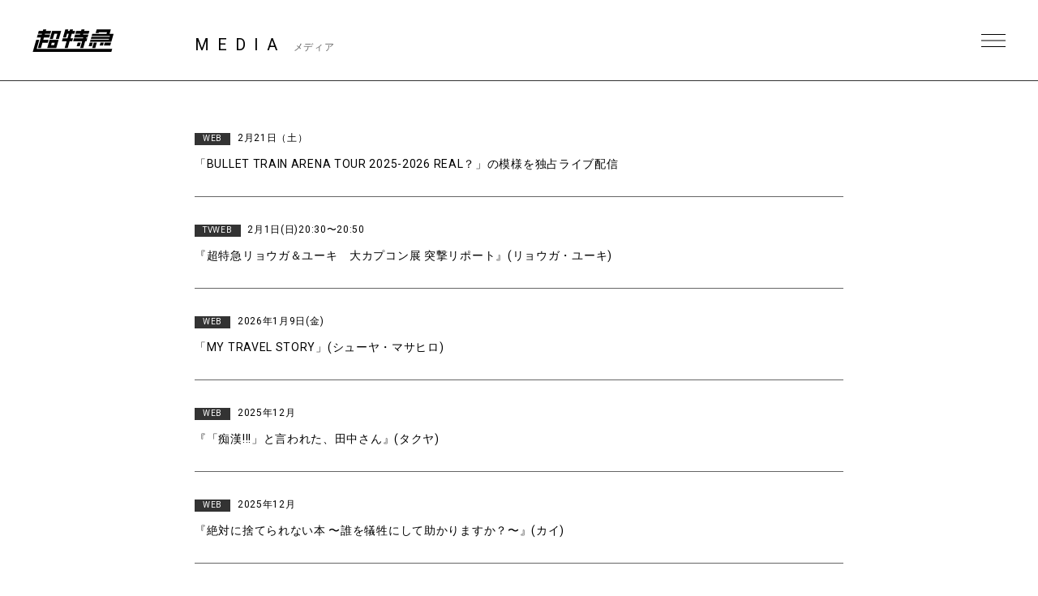

--- FILE ---
content_type: text/html; charset=UTF-8
request_url: https://bullettrain.jp/genre/web/
body_size: 9511
content:
<!DOCTYPE html>
<html>
  <head>
    <meta charset="UTF-8">
    <meta name="viewport" content="width=device-width, initial-scale=1.0, minimum-scale=1.0, maximum-scale=1.0, user-scalable=0">

    <!-- <PageMap>
    <DataObject type="thumbnail">
    <Attribute name="src" value="https://bullettrain.jp/wp/wp-content/themes/bullettrain2021/ogp2022.jpg"/>
    <Attribute name="width" value="600"/>
    <Attribute name="height" value="600"/>
    </DataObject>
    </PageMap> -->
    <meta name="thumbnail" content="https://bullettrain.jp/wp/wp-content/themes/bullettrain2021/ogp2022.jpg">
    <link rel="icon" href="https://bullettrain.jp/wp/wp-content/themes/bullettrain2021/favicon2022.ico">
    <meta property="og:title" content="超特急">
    <meta property="og:type" content="website">
    <meta property="og:image" content="https://bullettrain.jp/wp/wp-content/themes/bullettrain2021/ogp2022.jpg">
    <meta property="og:url" content="https://bullettrain.jp">
    <meta property="og:site_name" content="超特急">
    <meta property="og:description" content="超特急 OFFICIAL SITE">

    <meta name="description" content="超特急 OFFICIAL SITE">
    <title>WEB | MEDIAカテゴリー | 超特急</title>

	
    <link rel="preconnect" href="https://fonts.gstatic.com">
    <link href="https://fonts.googleapis.com/css2?family=Roboto:wght@400;700&display=swap" rel="stylesheet">
    <link href="https://cdnjs.cloudflare.com/ajax/libs/font-awesome/6.4.2/css/all.min.css" rel="stylesheet">   
    <link href="//cdn.jsdelivr.net/gh/kenwheeler/slick@1.8.1/slick/slick.css" rel="stylesheet">
    <link href="//cdn.jsdelivr.net/gh/kenwheeler/slick@1.8.1/slick/slick-theme.css" rel="stylesheet">
    <link href="https://bullettrain.jp/wp/wp-content/themes/bullettrain2021/css/style.css?ver=20231214082658" rel="stylesheet">
  
    
    <meta name='robots' content='max-image-preview:large' />

<!-- All in One SEO Pack 2.3.13.2 by Michael Torbert of Semper Fi Web Design[-1,-1] -->
<link rel='next' href='https://bullettrain.jp/genre/web/page/2/' />

			<script>
			(function(i,s,o,g,r,a,m){i['GoogleAnalyticsObject']=r;i[r]=i[r]||function(){
			(i[r].q=i[r].q||[]).push(arguments)},i[r].l=1*new Date();a=s.createElement(o),
			m=s.getElementsByTagName(o)[0];a.async=1;a.src=g;m.parentNode.insertBefore(a,m)
			})(window,document,'script','//www.google-analytics.com/analytics.js','ga');

			ga('create', 'UA-56220456-1', 'auto');
			
			ga('send', 'pageview');
			</script>
<!-- /all in one seo pack -->
<link rel='dns-prefetch' href='//s.w.org' />
<link rel="alternate" type="application/rss+xml" title="超特急 &raquo; WEB MEDIAカテゴリー Feed" href="https://bullettrain.jp/genre/web/feed/" />
		<script type="text/javascript">
			window._wpemojiSettings = {"baseUrl":"https:\/\/s.w.org\/images\/core\/emoji\/13.1.0\/72x72\/","ext":".png","svgUrl":"https:\/\/s.w.org\/images\/core\/emoji\/13.1.0\/svg\/","svgExt":".svg","source":{"concatemoji":"https:\/\/bullettrain.jp\/wp\/wp-includes\/js\/wp-emoji-release.min.js?ver=5.8"}};
			!function(e,a,t){var n,r,o,i=a.createElement("canvas"),p=i.getContext&&i.getContext("2d");function s(e,t){var a=String.fromCharCode;p.clearRect(0,0,i.width,i.height),p.fillText(a.apply(this,e),0,0);e=i.toDataURL();return p.clearRect(0,0,i.width,i.height),p.fillText(a.apply(this,t),0,0),e===i.toDataURL()}function c(e){var t=a.createElement("script");t.src=e,t.defer=t.type="text/javascript",a.getElementsByTagName("head")[0].appendChild(t)}for(o=Array("flag","emoji"),t.supports={everything:!0,everythingExceptFlag:!0},r=0;r<o.length;r++)t.supports[o[r]]=function(e){if(!p||!p.fillText)return!1;switch(p.textBaseline="top",p.font="600 32px Arial",e){case"flag":return s([127987,65039,8205,9895,65039],[127987,65039,8203,9895,65039])?!1:!s([55356,56826,55356,56819],[55356,56826,8203,55356,56819])&&!s([55356,57332,56128,56423,56128,56418,56128,56421,56128,56430,56128,56423,56128,56447],[55356,57332,8203,56128,56423,8203,56128,56418,8203,56128,56421,8203,56128,56430,8203,56128,56423,8203,56128,56447]);case"emoji":return!s([10084,65039,8205,55357,56613],[10084,65039,8203,55357,56613])}return!1}(o[r]),t.supports.everything=t.supports.everything&&t.supports[o[r]],"flag"!==o[r]&&(t.supports.everythingExceptFlag=t.supports.everythingExceptFlag&&t.supports[o[r]]);t.supports.everythingExceptFlag=t.supports.everythingExceptFlag&&!t.supports.flag,t.DOMReady=!1,t.readyCallback=function(){t.DOMReady=!0},t.supports.everything||(n=function(){t.readyCallback()},a.addEventListener?(a.addEventListener("DOMContentLoaded",n,!1),e.addEventListener("load",n,!1)):(e.attachEvent("onload",n),a.attachEvent("onreadystatechange",function(){"complete"===a.readyState&&t.readyCallback()})),(n=t.source||{}).concatemoji?c(n.concatemoji):n.wpemoji&&n.twemoji&&(c(n.twemoji),c(n.wpemoji)))}(window,document,window._wpemojiSettings);
		</script>
		<style type="text/css">
img.wp-smiley,
img.emoji {
	display: inline !important;
	border: none !important;
	box-shadow: none !important;
	height: 1em !important;
	width: 1em !important;
	margin: 0 .07em !important;
	vertical-align: -0.1em !important;
	background: none !important;
	padding: 0 !important;
}
</style>
	<link rel='stylesheet' id='wp-block-library-css'  href='https://bullettrain.jp/wp/wp-includes/css/dist/block-library/style.min.css?ver=5.8' type='text/css' media='all' />
<link rel="https://api.w.org/" href="https://bullettrain.jp/wp-json/" /><link rel="EditURI" type="application/rsd+xml" title="RSD" href="https://bullettrain.jp/wp/xmlrpc.php?rsd" />
<link rel="wlwmanifest" type="application/wlwmanifest+xml" href="https://bullettrain.jp/wp/wp-includes/wlwmanifest.xml" /> 
<meta name="generator" content="WordPress 5.8" />

<!--    UNEXT tagここから -->

<!-- Google tag (gtag.js) -->
<script async src="https://www.googletagmanager.com/gtag/js?id=AW-
825646876"></script>
<script>
window.dataLayer = window.dataLayer || [];
function gtag(){dataLayer.push(arguments);}
gtag('js', new Date());
gtag('config', 'AW-825646876');
</script>

<script async src="https://s.yimg.jp/images/listing/tool/cv/ytag.js"></script>
<script>
window.yjDataLayer = window.yjDataLayer || [];
function ytag() { yjDataLayer.push(arguments); }
ytag({
"type":"yjad_retargeting",
"config":{
"yahoo_retargeting_id": "BSMPX6XZ4K",
"yahoo_retargeting_label": "",
"yahoo_retargeting_page_type": "",
"yahoo_retargeting_items":[
{item_id: '', category_id: '', price: '', quantity: ''}
]
}
});
</script>


<!-- Facebook Pixel Code -->
<script>
!function(f,b,e,v,n,t,s)
{if(f.fbq)return;n=f.fbq=function(){n.callMethod?
n.callMethod.apply(n,arguments):n.queue.push(arguments)};
if(!f._fbq)f._fbq=n;n.push=n;n.loaded=!0;n.version='2.0';
n.queue=[];t=b.createElement(e);t.async=!0;
t.src=v;s=b.getElementsByTagName(e)[0];
s.parentNode.insertBefore(t,s)}(window, document,'script',
'https://connect.facebook.net/en_US/fbevents.js');
fbq('init', '1089041131565380');
fbq('track', 'PageView');
</script>
<noscript><img height="1" width="1" style="display:none"
src="https://www.facebook.com/tr?id=1089041131565380&ev=PageView&noscript=1"
/></noscript>
<!-- End Facebook Pixel Code -->

<script>
!function (w, d, t) {
w.TiktokAnalyticsObject=t;var
ttq=w[t]=w[t]||[];ttq.methods=["page","track","identify","instances","debug","on","off","once","ready","alias"
,"group","enableCookie","disableCookie"],ttq.setAndDefer=function(t,e){t[e]=function(){t.push([e].concat(Arr
ay.prototype.slice.call(arguments,0)))}};for(var
i=0;i<ttq.methods.length;i++)ttq.setAndDefer(ttq,ttq.methods[i]);ttq.instance=function(t){for(var
e=ttq._i[t]||[],n=0;n<ttq.methods.length;n++
)ttq.setAndDefer(e,ttq.methods[n]);return e},ttq.load=function(e,n){var
i="https://analytics.tiktok.com/i18n/pixel/events.js";ttq._i=ttq._i||{},ttq._i[e]=[],ttq._i[e]._u=i,ttq._t=ttq._t|
|{},ttq._t[e]=+new
Date,ttq._o=ttq._o||{},ttq._o[e]=n||{};n=document.createElement("script");n.type="text/javascript",n.async
=!0,n.src=i+"?sdkid="+e+"&lib="+t;e=document.getElementsByTagName("script")[0];e.parentNode.insertBe
fore(n,e)};
ttq.load('CD91OVRC77U2ME2HOGK0');
ttq.page();
}(window, document, 'ttq');
</script>

<!--    UNEXT tagここまで -->
	  
  </head>
  <body class="archive tax-genre term-web term-3 lower ">
    <header id="header" class="close">
      <h1 class="site_title"><a href="https://bullettrain.jp">超特急 | 超特急 OFFICIAL SITE</a></h1>
      <div class="nav_btn"><span>MENU</span></div>
      <nav id="header_nav">
                <h1 class="site_title"><a href="https://bullettrain.jp">超特急 | 超特急 OFFICIAL SITE</a></h1>
                <ul class="gNav">
          <li><a href="https://bullettrain.jp/news/">NEWS</a></li>
          <li><a href="https://bullettrain.jp/live">LIVE &amp; EVENT</a></li>
          <li><a href="https://bullettrain.jp/media">MEDIA</a></li>
          <li><a href="https://bullettrain.jp/profile">BIOGRAPHY</a></li>
          <li><a href="https://bullettrain.jp/disco">DISCOGRAPHY</a></li>
          <li><a href="https://store.plusmember.jp/stardustch/products/list.php?category_id=854" target="_blank" class="blank">GOODS</a></li>
          <li class="fc"><a href="https://secure.emtg.jp/bullettrain/1/login/" target="_blank" class="blank">FANCLUB</a></li>
          
          <li>
            
            
            
            <ul class="sns_link header_sns" style="display:none;">
              <li>
                <a href="https://twitter.com/sd_bt" target="_blank" class="tw">Twitter</a>
              </li>
              <li>
                <a href="https://www.instagram.com/bullettrain8/" target="_blank" class="ig">Instagram</a>
              </li>
              <li>
                <a href="https://lineblog.me/bltr_blog/" target="_blank" class="lb">LINEBLOG</a>
              </li>
              <li>
                <a href="https://www.youtube.com/channel/UC3XrP1yEARz4_iFsmrdUfRA" target="_blank" class="yt">Youtube</a>
              </li>
            </ul>
            
            
            
                                    
                              <ul class="sns_link header_sns">
                                    
                  <li>
                    <a href="https://www.instagram.com/bullettrain8/" target="_blank"><i class="fab fa-instagram"></i></a>
                  </li>
                                    
                  <li>
                    <a href="https://twitter.com/sd_bt" target="_blank"><i class="fab fa-x-twitter"></i></a>
                  </li>
                                    
                  <li>
                    <a href="https://lineblog.me/bltr_blog/" target="_blank"><i class="fab fa-line"></i></a>
                  </li>
                                    
                  <li>
                    <a href="https://www.tiktok.com/@bullettrain_8" target="_blank"><i class="fab fa-tiktok"></i></a>
                  </li>
                                    
                  <li>
                    <a href="https://www.youtube.com/channel/UC3XrP1yEARz4_iFsmrdUfRA" target="_blank"><i class="fab fa-youtube"></i></a>
                  </li>
                                    <li>
                    <a href="https://weverse.io/bullettrain/artistpedia" target="_blank"><img src="/images/weverse_b.svg" style="width:30px;"></a>
                  </li>
                </ul>
              
                                    
            
          </li>
          
          
          
        </ul><!-- .gNav-->
        
        
      </nav>
    </header>
<!--    //#header-->
    
    <div class="contents">

<div class="cnt_wrap">

    <section class="cnt_section news_sec">
      
      <header class="cnt_section_header">
        <h2 class="sec_title">
          <span>MEDIA</span>
          <small>メディア</small>
        </h2>
      </header>

      <ul class="cnt_list live_list">
                        <li>
          <div class="meta_wrap">
            <div class="term">
              WEB            </div>
            <div class="date">2月21日（土）</div>
          </div>
          <a href="https://bullettrain.jp/media/media25545/">「BULLET TRAIN ARENA TOUR 2025-2026 REAL？」の模様を独占ライブ配信</a>
        </li>
                        <li>
          <div class="meta_wrap">
            <div class="term">
              TVWEB            </div>
            <div class="date">2月1日(日)20:30〜20:50</div>
          </div>
          <a href="https://bullettrain.jp/media/media25539/">『超特急リョウガ＆ユーキ　大カプコン展 突撃リポート』(リョウガ・ユーキ)</a>
        </li>
                        <li>
          <div class="meta_wrap">
            <div class="term">
              WEB            </div>
            <div class="date">2026年1月9日(金)</div>
          </div>
          <a href="https://bullettrain.jp/media/media25452/">「MY TRAVEL STORY」(シューヤ・マサヒロ)</a>
        </li>
                        <li>
          <div class="meta_wrap">
            <div class="term">
              WEB            </div>
            <div class="date">2025年12月</div>
          </div>
          <a href="https://bullettrain.jp/media/media25373/">『「痴漢!!!」と言われた、田中さん』(タクヤ)</a>
        </li>
                        <li>
          <div class="meta_wrap">
            <div class="term">
              WEB            </div>
            <div class="date">2025年12月</div>
          </div>
          <a href="https://bullettrain.jp/media/media25363/">『絶対に捨てられない本 〜誰を犠牲にして助かりますか？〜』(カイ)</a>
        </li>
                        <li>
          <div class="meta_wrap">
            <div class="term">
              WEB            </div>
            <div class="date"></div>
          </div>
          <a href="https://bullettrain.jp/media/media25348/">『「痴漢!!!」と言われた、田中さん』(タクヤ)</a>
        </li>
                        <li>
          <div class="meta_wrap">
            <div class="term">
              WEB            </div>
            <div class="date">2020年8月8日より掲載</div>
          </div>
          <a href="https://bullettrain.jp/media/media17029/">「VOCE web」</a>
        </li>
                        <li>
          <div class="meta_wrap">
            <div class="term">
              WEB            </div>
            <div class="date">2020年8月9日掲載</div>
          </div>
          <a href="https://bullettrain.jp/media/media17045/">「Emo!miu」</a>
        </li>
                        <li>
          <div class="meta_wrap">
            <div class="term">
              WEB            </div>
            <div class="date">2020年8月9日掲載</div>
          </div>
          <a href="https://bullettrain.jp/media/media17043/">「OK Music」</a>
        </li>
                        <li>
          <div class="meta_wrap">
            <div class="term">
              WEB            </div>
            <div class="date">2020年8月8日掲載</div>
          </div>
          <a href="https://bullettrain.jp/media/media17039/">「リアルサウンド」</a>
        </li>
                        <li>
          <div class="meta_wrap">
            <div class="term">
              WEB            </div>
            <div class="date">2020年8月8日掲載</div>
          </div>
          <a href="https://bullettrain.jp/media/media17037/">「Billboard」</a>
        </li>
                        <li>
          <div class="meta_wrap">
            <div class="term">
              WEB            </div>
            <div class="date">2020年8月7日掲載</div>
          </div>
          <a href="https://bullettrain.jp/media/media17035/">「タウンワーク」(リョウガ)</a>
        </li>
                        <li>
          <div class="meta_wrap">
            <div class="term">
              WEB            </div>
            <div class="date">2020年8月7日&8月8日掲載</div>
          </div>
          <a href="https://bullettrain.jp/media/media17033/">「ザテレビジョン」</a>
        </li>
                        <li>
          <div class="meta_wrap">
            <div class="term">
              WEB            </div>
            <div class="date">2020年8月7日掲載</div>
          </div>
          <a href="https://bullettrain.jp/media/media17031/">「ナタリー」</a>
        </li>
                        <li>
          <div class="meta_wrap">
            <div class="term">
              WEB            </div>
            <div class="date">2020年8月1日より公開</div>
          </div>
          <a href="https://bullettrain.jp/media/media17027/">「モデルプレス」</a>
        </li>
                      </ul>
      <!-- /.cnt_list.news_list -->

    </section>
    <!-- //.cnt_section.news_sec -->
  
  
  
        <aside class="aside_block latest_news">
      
      <h3 class="aside_title">RECENT POST<span>最新の投稿</span></h3>
      <ul class="aside_block_list">
                        <li>
          <div class="meta_wrap">
            <div class="term">
              TV            </div>
            <div class="date"></div>
          </div>
          <a href="https://bullettrain.jp/media/media25570/">「Tune」(タカシ・シューヤ)</a>
        </li>
                        <li>
          <div class="meta_wrap">
            <div class="term">
              MAG            </div>
            <div class="date"></div>
          </div>
          <a href="https://bullettrain.jp/media/media25568/">『JUNON 3月号』</a>
        </li>
                        <li>
          <div class="meta_wrap">
            <div class="term">
                          </div>
            <div class="date"></div>
          </div>
          <a href="https://bullettrain.jp/media/media25547/">「SHIMANO presents Fishing Cafē」(マサヒロ)</a>
        </li>
              </ul>

    </aside><!-- //.aside_block.latest_news -->
  

    <aside class="aside_block sort">
      <h3 class="aside_title">SORT<span>記事の絞り込み</span></h3>
      
      <div class="sort_list mb">
        <label>
          <select name="archive-dropdown" class="selectForm" onChange='document.location.href=this.options[this.selectedIndex].value;'> 
            <option value="">開催月で絞り込み</option> 
                        <option value="https://bullettrain.jp/launch/2026%e5%b9%b412%e6%9c%88/">2026年12月</option>
          
                      <option value="https://bullettrain.jp/launch/2026%e5%b9%b411%e6%9c%88/">2026年11月</option>
          
                      <option value="https://bullettrain.jp/launch/2026%e5%b9%b410%e6%9c%88/">2026年10月</option>
          
                      <option value="https://bullettrain.jp/launch/2026%e5%b9%b49%e6%9c%88/">2026年9月</option>
          
                      <option value="https://bullettrain.jp/launch/2026%e5%b9%b48%e6%9c%88/">2026年8月</option>
          
                      <option value="https://bullettrain.jp/launch/2026%e5%b9%b47%e6%9c%88/">2026年7月</option>
          
                      <option value="https://bullettrain.jp/launch/2026%e5%b9%b46%e6%9c%88/">2026年6月</option>
          
                      <option value="https://bullettrain.jp/launch/2026%e5%b9%b45%e6%9c%88/">2026年5月</option>
          
                      <option value="https://bullettrain.jp/launch/2026%e5%b9%b44%e6%9c%88/">2026年4月</option>
          
                      <option value="https://bullettrain.jp/launch/2026%e5%b9%b43%e6%9c%88/">2026年3月</option>
          
                      <option value="https://bullettrain.jp/launch/2026%e5%b9%b42%e6%9c%88/">2026年2月</option>
          
                      <option value="https://bullettrain.jp/launch/2026%e5%b9%b41%e6%9c%88/">2026年1月</option>
          
                      <option value="https://bullettrain.jp/launch/2021%e5%b9%b412%e6%9c%88/">2021年12月</option>
          
                      <option value="https://bullettrain.jp/launch/2021%e5%b9%b411%e6%9c%88/">2021年11月</option>
          
                      <option value="https://bullettrain.jp/launch/2021%e5%b9%b410%e6%9c%88/">2021年10月</option>
          
                      <option value="https://bullettrain.jp/launch/2021%e5%b9%b49%e6%9c%88/">2021年9月</option>
          
                      <option value="https://bullettrain.jp/launch/2021%e5%b9%b48%e6%9c%88/">2021年8月</option>
          
                      <option value="https://bullettrain.jp/launch/2014-11/">2014年11月</option>
          
                      <option value="https://bullettrain.jp/launch/2014-10/">2014年10月</option>
          
                      <option value="https://bullettrain.jp/launch/2014-09/">2014年9月</option>
          
                      <option value="https://bullettrain.jp/launch/2014-08/">2014年8月</option>
          
                      <option value="https://bullettrain.jp/launch/2014-07/">2014年7月</option>
          
                      <option value="https://bullettrain.jp/launch/2014-06/">2014年6月</option>
          
                      <option value="https://bullettrain.jp/launch/2014-05/">2014年5月</option>
          
                      <option value="https://bullettrain.jp/launch/2014-04/">2014年4月</option>
          
                      <option value="https://bullettrain.jp/launch/2014-03/">2014年3月</option>
          
                      <option value="https://bullettrain.jp/launch/2021%e5%b9%b47%e6%9c%88/">2021年7月</option>
          
                      <option value="https://bullettrain.jp/launch/2021%e5%b9%b45%e6%9c%88/">2021年5月</option>
          
                      <option value="https://bullettrain.jp/launch/2021%e5%b9%b44%e6%9c%88/">2021年4月</option>
          
                      <option value="https://bullettrain.jp/launch/2021%e5%b9%b43%e6%9c%88/">2021年3月</option>
          
                      <option value="https://bullettrain.jp/launch/2021%e5%b9%b42%e6%9c%88/">2021年2月</option>
          
                      <option value="https://bullettrain.jp/launch/2021%e5%b9%b46%e6%9c%88/">2021年6月</option>
          
                      <option value="https://bullettrain.jp/launch/2021%e5%b9%b41%e6%9c%88/">2021年1月</option>
          
                      <option value="https://bullettrain.jp/launch/2020%e5%b9%b412%e6%9c%88/">2020年12月</option>
          
                      <option value="https://bullettrain.jp/launch/2020%e5%b9%b411%e6%9c%88/">2020年11月</option>
          
                      <option value="https://bullettrain.jp/launch/2020%e5%b9%b410%e6%9c%88/">2020年10月</option>
          
                      <option value="https://bullettrain.jp/launch/2020%e5%b9%b49%e6%9c%88/">2020年9月</option>
          
                      <option value="https://bullettrain.jp/launch/2020%e5%b9%b48%e6%9c%88/">2020年8月</option>
          
                      <option value="https://bullettrain.jp/launch/2020%e5%b9%b47%e6%9c%88/">2020年7月</option>
          
                      <option value="https://bullettrain.jp/launch/2020%e5%b9%b46%e6%9c%88/">2020年6月</option>
          
                      <option value="https://bullettrain.jp/launch/2020%e5%b9%b45%e6%9c%88/">2020年5月</option>
          
                      <option value="https://bullettrain.jp/launch/2020%e5%b9%b44%e6%9c%88/">2020年4月</option>
          
                      <option value="https://bullettrain.jp/launch/2020%e5%b9%b43%e6%9c%88/">2020年3月</option>
          
                      <option value="https://bullettrain.jp/launch/2020%e5%b9%b42%e6%9c%88/">2020年2月</option>
          
                      <option value="https://bullettrain.jp/launch/2020%e5%b9%b41%e6%9c%88/">2020年1月</option>
          
                      <option value="https://bullettrain.jp/launch/2019%e5%b9%b412%e6%9c%88/">2019年12月</option>
          
                      <option value="https://bullettrain.jp/launch/2019%e5%b9%b411%e6%9c%88/">2019年11月</option>
          
                      <option value="https://bullettrain.jp/launch/2019%e5%b9%b410%e6%9c%88/">2019年10月</option>
          
                      <option value="https://bullettrain.jp/launch/2019%e5%b9%b49%e6%9c%88/">2019年9月</option>
          
                      <option value="https://bullettrain.jp/launch/2019%e5%b9%b43%e6%9c%88/">2019年3月</option>
          
                      <option value="https://bullettrain.jp/launch/2019%e5%b9%b41%e6%9c%88/">2019年1月</option>
          
                      <option value="https://bullettrain.jp/launch/2019%e5%b9%b48%e6%9c%88/">2019年8月</option>
          
                      <option value="https://bullettrain.jp/launch/2019%e5%b9%b47%e6%9c%88/">2019年7月</option>
          
                      <option value="https://bullettrain.jp/launch/2019%e5%b9%b42%e6%9c%88/">2019年2月</option>
          
                      <option value="https://bullettrain.jp/launch/2019%e5%b9%b46%e6%9c%88/">2019年6月</option>
          
                      <option value="https://bullettrain.jp/launch/2019%e5%b9%b45%e6%9c%88/">2019年5月</option>
          
                      <option value="https://bullettrain.jp/launch/2019%e5%b9%b44%e6%9c%88/">2019年4月</option>
          
                      <option value="https://bullettrain.jp/launch/2018%e5%b9%b412%e6%9c%88/">2018年12月</option>
          
                      <option value="https://bullettrain.jp/launch/2018%e5%b9%b411%e6%9c%88/">2018年11月</option>
          
                      <option value="https://bullettrain.jp/launch/2018%e5%b9%b410%e6%9c%88/">2018年10月</option>
          
                      <option value="https://bullettrain.jp/launch/2018%e5%b9%b49%e6%9c%88/">2018年9月</option>
          
                      <option value="https://bullettrain.jp/launch/2018%e5%bf%b56%e6%9c%88/">2018年6月</option>
          
                      <option value="https://bullettrain.jp/launch/2018%e5%b9%b48%e6%9c%88/">2018年8月</option>
          
                      <option value="https://bullettrain.jp/launch/2018%e5%b9%b47%e6%9c%88/">2018年7月</option>
          
                      <option value="https://bullettrain.jp/launch/2018%e5%b9%b45%e6%9c%88/">2018年5月</option>
          
                      <option value="https://bullettrain.jp/launch/2018-04/">2018年4月</option>
          
                      <option value="https://bullettrain.jp/launch/2018-03/">2018年3月</option>
          
                      <option value="https://bullettrain.jp/launch/2018-02/">2018年2月</option>
          
                      <option value="https://bullettrain.jp/launch/2018-01/">2018年1月</option>
          
                      <option value="https://bullettrain.jp/launch/2017-12/">2017年12月</option>
          
                      <option value="https://bullettrain.jp/launch/2017-11/">2017年11月</option>
          
                      <option value="https://bullettrain.jp/launch/2017-10/">2017年10月</option>
          
                      <option value="https://bullettrain.jp/launch/2017-09/">2017年9月</option>
          
                      <option value="https://bullettrain.jp/launch/2017-08/">2017年8月</option>
          
                      <option value="https://bullettrain.jp/launch/2017-07/">2017年7月</option>
          
                      <option value="https://bullettrain.jp/launch/2017-06/">2017年6月</option>
          
                      <option value="https://bullettrain.jp/launch/2017-05/">2017年5月</option>
          
                      <option value="https://bullettrain.jp/launch/2017-04/">2017年4月</option>
          
                      <option value="https://bullettrain.jp/launch/2017-03/">2017年3月</option>
          
                      <option value="https://bullettrain.jp/launch/2017%e5%b9%b42%e6%9c%88/">2017年2月</option>
          
                      <option value="https://bullettrain.jp/launch/2017-01/">2017年1月</option>
          
                      <option value="https://bullettrain.jp/launch/2016-21/">2016年12月</option>
          
                      <option value="https://bullettrain.jp/launch/2016-11/">2016年11月</option>
          
                      <option value="https://bullettrain.jp/launch/2016-10/">2016年10月</option>
          
                      <option value="https://bullettrain.jp/launch/2016-09/">2016年9月</option>
          
                      <option value="https://bullettrain.jp/launch/2016-08/">2016年8月</option>
          
                      <option value="https://bullettrain.jp/launch/2016-07/">2016年7月</option>
          
                      <option value="https://bullettrain.jp/launch/2016-06/">2016年6月</option>
          
                      <option value="https://bullettrain.jp/launch/2016-05/">2016年5月</option>
          
                      <option value="https://bullettrain.jp/launch/2016-04/">2016年4月</option>
          
                      <option value="https://bullettrain.jp/launch/2016-03/">2016年3月</option>
          
                      <option value="https://bullettrain.jp/launch/2016-02/">2016年2月</option>
          
                      <option value="https://bullettrain.jp/launch/2016-01/">2016年1月</option>
          
                      <option value="https://bullettrain.jp/launch/2015-12/">2015年12月</option>
          
                      <option value="https://bullettrain.jp/launch/2015-11/">2015年11月</option>
          
                      <option value="https://bullettrain.jp/launch/2015-10/">2015年10月</option>
          
                      <option value="https://bullettrain.jp/launch/2015-09/">2015年9月</option>
          
                      <option value="https://bullettrain.jp/launch/2015-07/">2015年7月</option>
          
                      <option value="https://bullettrain.jp/launch/2015-08/">2015年8月</option>
          
                      <option value="https://bullettrain.jp/launch/2015-06/">2015年6月</option>
          
                      <option value="https://bullettrain.jp/launch/2015-05/">2015年5月</option>
          
                      <option value="https://bullettrain.jp/launch/2014-02/">2014年2月</option>
          
                      <option value="https://bullettrain.jp/launch/2014-01/">2014年1月</option>
          
                      <option value="https://bullettrain.jp/launch/2013-12/">2013年12月</option>
          
                      <option value="https://bullettrain.jp/launch/2013-11/">2013年11月</option>
          
                      <option value="https://bullettrain.jp/launch/2013-10/">2013年10月</option>
          
                      <option value="https://bullettrain.jp/launch/2013-09/">2013年9月</option>
          
                      <option value="https://bullettrain.jp/launch/2013-08/">2013年8月</option>
          
                      <option value="https://bullettrain.jp/launch/2013-07/">2013年7月</option>
          
                      <option value="https://bullettrain.jp/launch/2013-06/">2013年6月</option>
          
                      <option value="https://bullettrain.jp/launch/2013-05/">2013年5月</option>
          
                      <option value="https://bullettrain.jp/launch/2013-04/">2013年4月</option>
          
                      <option value="https://bullettrain.jp/launch/2013-03/">2013年3月</option>
          
                      <option value="https://bullettrain.jp/launch/2015-04/">2015年4月</option>
          
                      <option value="https://bullettrain.jp/launch/2015-03/">2015年3月</option>
          
                      <option value="https://bullettrain.jp/launch/2015-02/">2015年2月</option>
          
                      <option value="https://bullettrain.jp/launch/2015-01/">2015年1月</option>
          
                      <option value="https://bullettrain.jp/launch/2014-12/">2014年12月</option>
          
                    </select>
        </label>
      </div><!-- //.sort_list -->
      
      <div class="sort_list">
        <label>
          <select name="archive-dropdown" class="selectForm" onChange='document.location.href=this.options[this.selectedIndex].value;'> 
            <option value="">更新月で絞り込み</option> 
            	<option value='https://bullettrain.jp/media/date/2026/01/'> 2026年1月 &nbsp;(19)</option>
	<option value='https://bullettrain.jp/media/date/2025/12/'> 2025年12月 &nbsp;(1)</option>
	<option value='https://bullettrain.jp/media/date/2025/06/'> 2025年6月 &nbsp;(6)</option>
	<option value='https://bullettrain.jp/media/date/2024/12/'> 2024年12月 &nbsp;(1)</option>
	<option value='https://bullettrain.jp/media/date/2024/07/'> 2024年7月 &nbsp;(1)</option>
	<option value='https://bullettrain.jp/media/date/2024/06/'> 2024年6月 &nbsp;(3)</option>
	<option value='https://bullettrain.jp/media/date/2024/05/'> 2024年5月 &nbsp;(1)</option>
	<option value='https://bullettrain.jp/media/date/2024/01/'> 2024年1月 &nbsp;(1)</option>
	<option value='https://bullettrain.jp/media/date/2023/10/'> 2023年10月 &nbsp;(1)</option>
	<option value='https://bullettrain.jp/media/date/2023/09/'> 2023年9月 &nbsp;(3)</option>
	<option value='https://bullettrain.jp/media/date/2022/10/'> 2022年10月 &nbsp;(2)</option>
	<option value='https://bullettrain.jp/media/date/2022/05/'> 2022年5月 &nbsp;(1)</option>
	<option value='https://bullettrain.jp/media/date/2022/03/'> 2022年3月 &nbsp;(5)</option>
	<option value='https://bullettrain.jp/media/date/2022/02/'> 2022年2月 &nbsp;(4)</option>
	<option value='https://bullettrain.jp/media/date/2022/01/'> 2022年1月 &nbsp;(1)</option>
	<option value='https://bullettrain.jp/media/date/2021/12/'> 2021年12月 &nbsp;(2)</option>
	<option value='https://bullettrain.jp/media/date/2021/11/'> 2021年11月 &nbsp;(14)</option>
	<option value='https://bullettrain.jp/media/date/2021/10/'> 2021年10月 &nbsp;(12)</option>
	<option value='https://bullettrain.jp/media/date/2021/09/'> 2021年9月 &nbsp;(3)</option>
	<option value='https://bullettrain.jp/media/date/2021/08/'> 2021年8月 &nbsp;(3)</option>
	<option value='https://bullettrain.jp/media/date/2021/07/'> 2021年7月 &nbsp;(4)</option>
	<option value='https://bullettrain.jp/media/date/2021/06/'> 2021年6月 &nbsp;(6)</option>
	<option value='https://bullettrain.jp/media/date/2021/05/'> 2021年5月 &nbsp;(3)</option>
	<option value='https://bullettrain.jp/media/date/2021/04/'> 2021年4月 &nbsp;(6)</option>
	<option value='https://bullettrain.jp/media/date/2021/03/'> 2021年3月 &nbsp;(9)</option>
	<option value='https://bullettrain.jp/media/date/2021/02/'> 2021年2月 &nbsp;(4)</option>
	<option value='https://bullettrain.jp/media/date/2021/01/'> 2021年1月 &nbsp;(6)</option>
	<option value='https://bullettrain.jp/media/date/2020/12/'> 2020年12月 &nbsp;(14)</option>
	<option value='https://bullettrain.jp/media/date/2020/11/'> 2020年11月 &nbsp;(10)</option>
	<option value='https://bullettrain.jp/media/date/2020/10/'> 2020年10月 &nbsp;(4)</option>
	<option value='https://bullettrain.jp/media/date/2020/09/'> 2020年9月 &nbsp;(4)</option>
	<option value='https://bullettrain.jp/media/date/2020/08/'> 2020年8月 &nbsp;(21)</option>
	<option value='https://bullettrain.jp/media/date/2020/07/'> 2020年7月 &nbsp;(5)</option>
	<option value='https://bullettrain.jp/media/date/2020/06/'> 2020年6月 &nbsp;(3)</option>
	<option value='https://bullettrain.jp/media/date/2020/05/'> 2020年5月 &nbsp;(1)</option>
	<option value='https://bullettrain.jp/media/date/2020/04/'> 2020年4月 &nbsp;(4)</option>
	<option value='https://bullettrain.jp/media/date/2020/03/'> 2020年3月 &nbsp;(14)</option>
	<option value='https://bullettrain.jp/media/date/2020/02/'> 2020年2月 &nbsp;(5)</option>
	<option value='https://bullettrain.jp/media/date/2020/01/'> 2020年1月 &nbsp;(2)</option>
	<option value='https://bullettrain.jp/media/date/2019/12/'> 2019年12月 &nbsp;(11)</option>
	<option value='https://bullettrain.jp/media/date/2019/11/'> 2019年11月 &nbsp;(23)</option>
	<option value='https://bullettrain.jp/media/date/2019/10/'> 2019年10月 &nbsp;(15)</option>
	<option value='https://bullettrain.jp/media/date/2019/09/'> 2019年9月 &nbsp;(2)</option>
	<option value='https://bullettrain.jp/media/date/2019/08/'> 2019年8月 &nbsp;(8)</option>
	<option value='https://bullettrain.jp/media/date/2019/07/'> 2019年7月 &nbsp;(3)</option>
	<option value='https://bullettrain.jp/media/date/2019/06/'> 2019年6月 &nbsp;(6)</option>
	<option value='https://bullettrain.jp/media/date/2019/05/'> 2019年5月 &nbsp;(8)</option>
	<option value='https://bullettrain.jp/media/date/2019/04/'> 2019年4月 &nbsp;(13)</option>
	<option value='https://bullettrain.jp/media/date/2019/03/'> 2019年3月 &nbsp;(15)</option>
	<option value='https://bullettrain.jp/media/date/2019/02/'> 2019年2月 &nbsp;(7)</option>
	<option value='https://bullettrain.jp/media/date/2019/01/'> 2019年1月 &nbsp;(1)</option>
	<option value='https://bullettrain.jp/media/date/2018/12/'> 2018年12月 &nbsp;(2)</option>
	<option value='https://bullettrain.jp/media/date/2018/11/'> 2018年11月 &nbsp;(7)</option>
	<option value='https://bullettrain.jp/media/date/2018/10/'> 2018年10月 &nbsp;(4)</option>
	<option value='https://bullettrain.jp/media/date/2018/09/'> 2018年9月 &nbsp;(8)</option>
	<option value='https://bullettrain.jp/media/date/2018/08/'> 2018年8月 &nbsp;(2)</option>
	<option value='https://bullettrain.jp/media/date/2018/07/'> 2018年7月 &nbsp;(12)</option>
	<option value='https://bullettrain.jp/media/date/2018/05/'> 2018年5月 &nbsp;(6)</option>
	<option value='https://bullettrain.jp/media/date/2018/04/'> 2018年4月 &nbsp;(5)</option>
	<option value='https://bullettrain.jp/media/date/2018/03/'> 2018年3月 &nbsp;(10)</option>
	<option value='https://bullettrain.jp/media/date/2018/02/'> 2018年2月 &nbsp;(2)</option>
	<option value='https://bullettrain.jp/media/date/2018/01/'> 2018年1月 &nbsp;(1)</option>
	<option value='https://bullettrain.jp/media/date/2017/12/'> 2017年12月 &nbsp;(1)</option>
	<option value='https://bullettrain.jp/media/date/2017/11/'> 2017年11月 &nbsp;(3)</option>
	<option value='https://bullettrain.jp/media/date/2017/10/'> 2017年10月 &nbsp;(6)</option>
	<option value='https://bullettrain.jp/media/date/2017/09/'> 2017年9月 &nbsp;(15)</option>
	<option value='https://bullettrain.jp/media/date/2017/08/'> 2017年8月 &nbsp;(3)</option>
	<option value='https://bullettrain.jp/media/date/2017/07/'> 2017年7月 &nbsp;(15)</option>
	<option value='https://bullettrain.jp/media/date/2017/06/'> 2017年6月 &nbsp;(3)</option>
	<option value='https://bullettrain.jp/media/date/2017/05/'> 2017年5月 &nbsp;(4)</option>
	<option value='https://bullettrain.jp/media/date/2017/04/'> 2017年4月 &nbsp;(8)</option>
	<option value='https://bullettrain.jp/media/date/2017/03/'> 2017年3月 &nbsp;(8)</option>
	<option value='https://bullettrain.jp/media/date/2017/02/'> 2017年2月 &nbsp;(9)</option>
	<option value='https://bullettrain.jp/media/date/2017/01/'> 2017年1月 &nbsp;(4)</option>
	<option value='https://bullettrain.jp/media/date/2016/12/'> 2016年12月 &nbsp;(7)</option>
	<option value='https://bullettrain.jp/media/date/2016/11/'> 2016年11月 &nbsp;(3)</option>
	<option value='https://bullettrain.jp/media/date/2016/10/'> 2016年10月 &nbsp;(24)</option>
	<option value='https://bullettrain.jp/media/date/2016/09/'> 2016年9月 &nbsp;(9)</option>
	<option value='https://bullettrain.jp/media/date/2016/08/'> 2016年8月 &nbsp;(4)</option>
	<option value='https://bullettrain.jp/media/date/2016/07/'> 2016年7月 &nbsp;(4)</option>
	<option value='https://bullettrain.jp/media/date/2016/06/'> 2016年6月 &nbsp;(12)</option>
	<option value='https://bullettrain.jp/media/date/2016/05/'> 2016年5月 &nbsp;(37)</option>
	<option value='https://bullettrain.jp/media/date/2016/04/'> 2016年4月 &nbsp;(8)</option>
	<option value='https://bullettrain.jp/media/date/2016/03/'> 2016年3月 &nbsp;(19)</option>
	<option value='https://bullettrain.jp/media/date/2016/02/'> 2016年2月 &nbsp;(16)</option>
	<option value='https://bullettrain.jp/media/date/2016/01/'> 2016年1月 &nbsp;(6)</option>
	<option value='https://bullettrain.jp/media/date/2015/12/'> 2015年12月 &nbsp;(6)</option>
	<option value='https://bullettrain.jp/media/date/2015/11/'> 2015年11月 &nbsp;(19)</option>
	<option value='https://bullettrain.jp/media/date/2015/10/'> 2015年10月 &nbsp;(9)</option>
	<option value='https://bullettrain.jp/media/date/2015/09/'> 2015年9月 &nbsp;(21)</option>
	<option value='https://bullettrain.jp/media/date/2015/08/'> 2015年8月 &nbsp;(28)</option>
	<option value='https://bullettrain.jp/media/date/2015/07/'> 2015年7月 &nbsp;(5)</option>
	<option value='https://bullettrain.jp/media/date/2015/06/'> 2015年6月 &nbsp;(10)</option>
	<option value='https://bullettrain.jp/media/date/2015/05/'> 2015年5月 &nbsp;(23)</option>
	<option value='https://bullettrain.jp/media/date/2015/04/'> 2015年4月 &nbsp;(4)</option>
	<option value='https://bullettrain.jp/media/date/2015/03/'> 2015年3月 &nbsp;(7)</option>
	<option value='https://bullettrain.jp/media/date/2015/02/'> 2015年2月 &nbsp;(5)</option>
	<option value='https://bullettrain.jp/media/date/2015/01/'> 2015年1月 &nbsp;(11)</option>
	<option value='https://bullettrain.jp/media/date/2014/12/'> 2014年12月 &nbsp;(11)</option>
	<option value='https://bullettrain.jp/media/date/2014/11/'> 2014年11月 &nbsp;(35)</option>
	<option value='https://bullettrain.jp/media/date/2014/10/'> 2014年10月 &nbsp;(5)</option>
	<option value='https://bullettrain.jp/media/date/2014/09/'> 2014年9月 &nbsp;(3)</option>
	<option value='https://bullettrain.jp/media/date/2014/08/'> 2014年8月 &nbsp;(3)</option>
	<option value='https://bullettrain.jp/media/date/2014/07/'> 2014年7月 &nbsp;(6)</option>
	<option value='https://bullettrain.jp/media/date/2014/06/'> 2014年6月 &nbsp;(13)</option>
	<option value='https://bullettrain.jp/media/date/2014/05/'> 2014年5月 &nbsp;(12)</option>
	<option value='https://bullettrain.jp/media/date/2014/04/'> 2014年4月 &nbsp;(10)</option>
	<option value='https://bullettrain.jp/media/date/2014/03/'> 2014年3月 &nbsp;(12)</option>
	<option value='https://bullettrain.jp/media/date/2014/02/'> 2014年2月 &nbsp;(6)</option>
	<option value='https://bullettrain.jp/media/date/2014/01/'> 2014年1月 &nbsp;(3)</option>
	<option value='https://bullettrain.jp/media/date/2013/12/'> 2013年12月 &nbsp;(5)</option>
	<option value='https://bullettrain.jp/media/date/2013/11/'> 2013年11月 &nbsp;(3)</option>
	<option value='https://bullettrain.jp/media/date/2013/10/'> 2013年10月 &nbsp;(7)</option>
	<option value='https://bullettrain.jp/media/date/2013/09/'> 2013年9月 &nbsp;(2)</option>
	<option value='https://bullettrain.jp/media/date/2013/08/'> 2013年8月 &nbsp;(2)</option>
	<option value='https://bullettrain.jp/media/date/2013/05/'> 2013年5月 &nbsp;(2)</option>
          </select>
        </label>
      </div><!-- //.sort_list -->
      
    </aside><!-- //.aside_block.sort -->
  
  
  
  
  </div>
<!--//.cnt_wrap-->
  
  
    

    </div><!--//.contents-->
      
    <footer id="footer">
      
      <a href="https://bullettrain.jp/" class="official_link">BULLET TRAIN<br>OFFICIAL WEB SITE</a>
      
      
       <nav class="footer_nav">
         <ul>
          <li><a href="https://bullettrain.jp/news/">NEWS</a></li>
          <li><a href="https://bullettrain.jp/live">LIVE &amp; EVENT</a></li>
          <li><a href="https://bullettrain.jp/media">MEDIA</a></li>
          <li><a href="https://bullettrain.jp/profile">BIOGRAPHY</a></li>
          <li><a href="https://bullettrain.jp/disco">DISCOGRAPHY</a></li>
          <li><a href="https://store.plusmember.jp/stardustch/products/list.php?category_id=854" target="_blank" class="blank">GOODS</a></li>
          <li class="fc"><a href="https://secure.emtg.jp/bullettrain/1/login/" target="_blank" class="blank">FANCLUB</a></li>
        </ul>
      </nav>

      <ul class="sns_link" style="display:none;">
        <li>
          <a href="https://twitter.com/sd_bt" target="_blank" class="tw">Twitter</a>
        </li>
        <li>
          <a href="https://www.instagram.com/bullettrain8/" target="_blank" class="ig">Instagram</a>
        </li>
        <li>
          <a href="https://lineblog.me/bltr_blog/" target="_blank" class="lb">LINEBLOG</a>
        </li>
        <li>
          <a href="https://www.youtube.com/channel/UC3XrP1yEARz4_iFsmrdUfRA" target="_blank" class="yt">Youtube</a>
        </li>
      </ul>
      
      
      
      
      
      
      
            
                  <ul class="sns_link">
            
            <li>
              <a href="https://www.instagram.com/bullettrain8/" target="_blank"><i class="fab fa-instagram"></i></a>
            </li>
            
            <li>
              <a href="https://twitter.com/sd_bt" target="_blank"><i class="fab fa-x-twitter"></i></a>
            </li>
            
            <li>
              <a href="https://lineblog.me/bltr_blog/" target="_blank"><i class="fab fa-line"></i></a>
            </li>
            
            <li>
              <a href="https://www.tiktok.com/@bullettrain_8" target="_blank"><i class="fab fa-tiktok"></i></a>
            </li>
            
            <li>
              <a href="https://www.youtube.com/channel/UC3XrP1yEARz4_iFsmrdUfRA" target="_blank"><i class="fab fa-youtube"></i></a>
            </li>
                              <li>
                    <a href="https://weverse.io/bullettrain/artistpedia" target="_blank"><img src="/images/weverse_w.svg" style="width:30px;"></a>
                  </li>
          </ul>
        
                  
      
      
      
      
      
      
      

        <div class="copyright">
          &copy;2026 SDR inc. All rights reserved.
        </div>

    </footer>


<script src="https://ajax.googleapis.com/ajax/libs/jquery/3.4.1/jquery.min.js"></script>
<script src="https://cdnjs.cloudflare.com/ajax/libs/jquery-easing/1.4.1/jquery.easing.min.js"></script>
<script src="https://cdn.jsdelivr.net/gh/kenwheeler/slick@1.8.1/slick/slick.min.js" defer></script>
<script src="https://bullettrain.jp/wp/wp-content/themes/bullettrain2021/js/bullettrain2021.js?ver=20210714071556" defer></script>


    <script type='text/javascript' src='https://bullettrain.jp/wp/wp-includes/js/wp-embed.min.js?ver=5.8' id='wp-embed-js'></script>
    <script>
  (function(i,s,o,g,r,a,m){i['GoogleAnalyticsObject']=r;i[r]=i[r]||function(){
  (i[r].q=i[r].q||[]).push(arguments)},i[r].l=1*new Date();a=s.createElement(o),
  m=s.getElementsByTagName(o)[0];a.async=1;a.src=g;m.parentNode.insertBefore(a,m)
  })(window,document,'script','//www.google-analytics.com/analytics.js','ga');

  ga('create', 'UA-56220456-1', 'bullettrain.jp');
  ga('require', 'displayfeatures');
  ga('send', 'pageview');

</script>


    <!-- QUANTオーディエンスインサイトツール用のタグ -->
    <script src='//static.quant.jp/lait.js' data-lait='on' data-sid='c167cc129587ce9bbb0e50b771f4934c' data-tag-version='1.0.0' defer async></script>
    <!-- /QUANTオーディエンスインサイトツール用のタグ -->

  </body>
</html>

--- FILE ---
content_type: text/plain
request_url: https://www.google-analytics.com/j/collect?v=1&_v=j102&a=1007486151&t=pageview&_s=1&dl=https%3A%2F%2Fbullettrain.jp%2Fgenre%2Fweb%2F&ul=en-us%40posix&dt=WEB%20%7C%20MEDIA%E3%82%AB%E3%83%86%E3%82%B4%E3%83%AA%E3%83%BC%20%7C%20%E8%B6%85%E7%89%B9%E6%80%A5&sr=1280x720&vp=1280x720&_u=IEBAAEABAAAAACAAI~&jid=186297973&gjid=1268631544&cid=1521993333.1769294078&tid=UA-56220456-1&_gid=92113679.1769294078&_r=1&_slc=1&z=1365017445
body_size: -450
content:
2,cG-PJ2ZKQ1FQ7

--- FILE ---
content_type: application/javascript
request_url: https://sync.im-apps.net/imid/segment?token=X98YShYcJMIxiIkb8Mzm7Q&callback=_im_ga_callback_
body_size: 107
content:
_im_ga_callback_({"imid": "NpqpisZ_T1GZht72e-L3jw", "imid_created": null, "segment_eids": ["BKRtD8aW/L4"]})